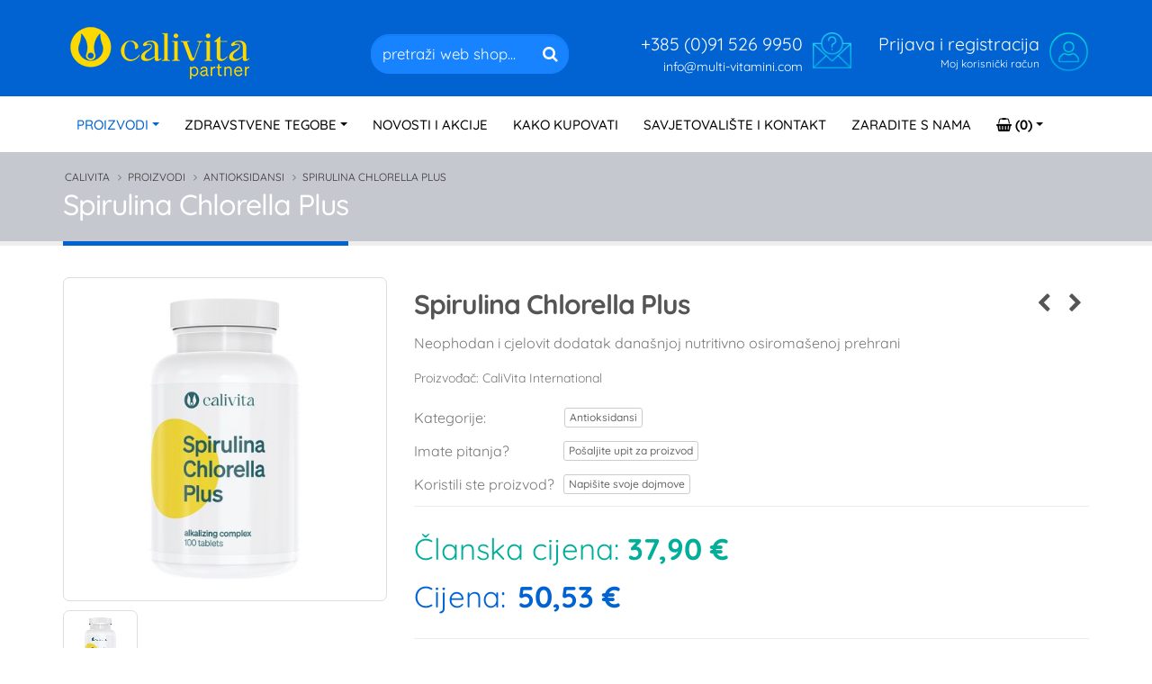

--- FILE ---
content_type: text/html; charset=UTF-8
request_url: https://multi-vitamini.com/shop/cijena/spirulina-chlorella-plus
body_size: 16261
content:




<!DOCTYPE html>
<html>
	<head>

		<!-- Basic -->
		<meta charset="utf-8">
		<meta http-equiv="X-UA-Compatible" content="IE=edge">

		<!-- OG -->
		
		<title>Simfonija zelenila - čak 16 različitih biljaka u jednoj tableti</title>
		<meta name="description" content="simfonija zelenila - čak 16 različitih biljaka u jednoj tableti, za sve koji imaju suporen metabolizam i kronični umor, posebna je potpora za jačanje djelatnosti jetre/žuči, poticanje probave i">
		<link rel="canonical" href="https://multi-vitamini.com/shop/cijena/spirulina-chlorella-plus">
		<meta property="og:title" content="Simfonija zelenila - čak 16 različitih biljaka u jednoj tableti" />
		<meta property="og:type" content="og:product" />
		<meta property="og:url" content="https://multi-vitamini.com/shop/cijena/spirulina-chlorella-plus" />
		
		<meta property="og:image" content="https://multi-vitamini.com/images/made/slike/spirulina-chlorella-plus-371-fb.jpg" />
		<meta property="og:image:width" content="1200" />
		<meta property="og:image:height" content="630" />
		
		<meta property="og:site_name" content="CaliVita" />
		<meta property="og:description" content='simfonija zelenila - čak 16 različitih biljaka u jednoj tableti, za sve koji imaju suporen metabolizam i kronični umor, posebna je potpora za jačanje djelatnosti jetre/žuči, poticanje probave i rada p' />
		<meta property="product:price:amount" content="50.53" />
		<meta property="product:price:currency" content="EUR" />
<script>
var dataLayer = window.dataLayer || [];
dataLayer.push({
 'google_tag_params': {
 'dynx_itemid': '178', // ID proizvoda
 'dynx_pagetype': 'product', // Tip stranice
 'dynx_totalvalue': 50.53 // Ukupna cijena
 }
});
</script>
		
		<!-- END OG -->

<script id="Cookiebot" src="https://consent.cookiebot.com/uc.js" data-cbid="4174b29c-fe6e-4b86-913b-a78b0361e11d" data-consentmode="disabled" type="text/javascript" async></script>

<!-- Mobile Metas -->
<meta name="viewport" content="width=device-width, minimum-scale=1.0, maximum-scale=1.0, user-scalable=no">

<link rel="dns-prefetch" href="//fonts.googleapis.com">
<link rel="dns-prefetch" href="//fonts.gstatic.com">
<link rel="dns-prefetch" href="//www.gstatic.com">
<link rel="dns-prefetch" href="//ajax.googleapis.com">
<link rel="dns-prefetch" href="//googleads.g.doubleclick.net">
<link rel="dns-prefetch" href="//www.googletagmanager.com">
<link rel="dns-prefetch" href="//www.google-analytics.com">
<link rel="dns-prefetch" href="//www.google.com">
<link rel="dns-prefetch" href="//www.google.hr">
<link rel="dns-prefetch" href="//stats.g.doubleclick.net">
<link rel="dns-prefetch" href="//maps.googleapis.com">





<link rel="stylesheet" href="https://multi-vitamini.com/mincache/8466a18f53713ebb38e4b09c510eee294c0f3a8f.1693584257.css">
<link rel="stylesheet" href="https://multi-vitamini.com/mincache/e629226fecc48a4e39457da669408fd79c4e13c5.1758661196.css">



<script src="https://multi-vitamini.com/vendor/jquery/jquery.min.js"></script>
<script src="https://multi-vitamini.com/vendor/modernizr/modernizr.min.js"></script>

<!-- Google Tag Manager -->
<script>(function(w,d,s,l,i){w[l]=w[l]||[];w[l].push({'gtm.start':
new Date().getTime(),event:'gtm.js'});var f=d.getElementsByTagName(s)[0],
j=d.createElement(s),dl=l!='dataLayer'?'&l='+l:'';j.async=true;j.src=
'https://www.googletagmanager.com/gtm.js?id='+i+dl;f.parentNode.insertBefore(j,f);
})(window,document,'script','dataLayer','GTM-KFFZ5NS');</script>
<!-- End Google Tag Manager -->

<script id="mcjs">!function(c,h,i,m,p){m=c.createElement(h),p=c.getElementsByTagName(h)[0],m.async=1,m.src=i,p.parentNode.insertBefore(m,p)}(document,"script","https://chimpstatic.com/mcjs-connected/js/users/f61f42985126fffdde539975d/7e7290d0ad0d658e3301c5289.js");</script>

	</head>
	<body>
		<div class="body">
			

<!-- Google Tag Manager (noscript) -->
<noscript><iframe 
src="https://www.googletagmanager.com/ns.html?id=GTM-KFFZ5NS"
height="0" width="0" style="display:none;visibility:hidden"></iframe></noscript>
<!-- End Google Tag Manager (noscript) -->

<header id="header" class="header-no-border-bottom has-nav-bar" data-plugin-options="{'stickyEnabled': true, 'stickyEnableOnBoxed': true, 'stickyEnableOnMobile': true, 'stickyStartAt': 107, 'stickySetTop': '-107px', 'stickyChangeLogo': true}">
    <div class="header-body">
        <div class="header-container container">
            <div class="header-row">
                <div class="header-column">
                    <div class="header-logo">
                        <a href="https://multi-vitamini.com/">
                            <img alt="CaliVita" width="207" height="60" data-sticky-width="138" data-sticky-height="40" data-sticky-top="33" src="https://multi-vitamini.com/images/img/calivita-partner-logo2.png">
                        </a>
                    </div>
                </div>
                <div class="header-column">
                    <ul class="header-extra-info">
                        <li class="hidden-xs">
                            <div class="feature-box feature-box-style-3">
                            	<a href="https://multi-vitamini.com/savjetovaliste/" title="Savjetovalište">
                                <div class="feature-box-icon">
                                    <img src="https://multi-vitamini.com/slike/ikona-kontakt.png" alt="Savjetovalište" title="Savjetovalište" class="img-responsive" width="49" height="46" loading="lazy" />
                                </div>
                                <div class="feature-box-info">
                                    <h4 class="mb-none">+385 (0)91 526 9950</h4>
                                    <p>info@multi-vitamini.com</p>
                                </div>
                                </a>
                            </div>
                        </li>
                        <li class="visible-xlg">
                            <div class="feature-box feature-box-style-3">
                            	<a href="https://multi-vitamini.com/savjetovaliste/" title="Korisnička podrška">
                                <div class="feature-box-icon">
                                    <img src="https://multi-vitamini.com/slike/ikona-podrska.png" alt="Korisnička podrška" title="Korisnička podrška" class="img-responsive" width="47" height="50" loading="lazy" />
                                </div>
                                <div class="feature-box-info">
                                    <h4 class="mb-none">Korisnička podrška</h4>
                                    <p><small>Pon - Sub: 9 - 20 sati</small></p>
                                </div>
                                </a>
                            </div>
                        </li>
                        <li>
                            <div class="feature-box feature-box-style-3">
                            	<a href="https://multi-vitamini.com/my-account/" title="Korisnički račun">
                                <div class="feature-box-icon">
                                    <img src="https://multi-vitamini.com/slike/ikona-korisnik.png" alt="Korisnički račun" title="Korisnički račun" class="img-responsive" width="50" height="50" loading="lazy" />
                                </div>
                                <div class="feature-box-info hidden-xxs">
								
								
                                    <h4 class="mb-none">Prijava i registracija</h4>
                                    <p><small>Moj korisnički račun</small></p>
								
								
                                </div>
                                </a>
                            </div>
                        </li>
                    </ul>
					<div class="header-search hidden-xs hidden-sm">
						<form class="search-form" method="post" action="https://multi-vitamini.com/"  >
<div class='hiddenFields'>
<input type="hidden" name="params" value="eyJyZXN1bHRfcGFnZSI6InJlenVsdGF0aS1wcmV0cmFnZSJ9" />
<input type="hidden" name="ACT" value="38" />
<input type="hidden" name="site_id" value="1" />
<input type="hidden" name="csrf_token" value="34f29365d329a8593e8bf49910b53f3431cd786b" />
</div>


							<div class="input-group">
								<input type="text" class="form-control" name="keywords" id="keywords" placeholder="pretraži web shop..." required>
								<span class="input-group-btn">
									<button class="btn btn-default" type="submit"><i class="fa fa-search"></i></button>
								</span>
							</div>
						</form>
					</div>
                </div>
            </div>
        </div>
        <div class="header-container header-nav header-nav-bar">
            <div class="container">
                <button class="btn header-btn-collapse-nav" data-toggle="collapse" data-target=".header-nav-main" aria-label="Menu">
                    <i class="fa fa-bars"></i>
                </button>
                <div class="header-nav-main header-nav-main-light header-nav-main-effect-1 header-nav-main-sub-effect-1 collapse">
                    <nav>
                        <ul class="nav nav-pills" id="mainNav">
							<li class="dropdown dropdown-mega dropdown-mega-signin signin visible-xs visible-sm" id="headerSearch">
								<a class="dropdown-toggle" href="#">
									<i class="fa fa-search"></i>
								</a>
								<ul class="dropdown-menu">
									<li>
										<div class="dropdown-mega-content">
											<div class="row">
												<div class="col-md-12">
												<form class="search-form" method="post" action="https://multi-vitamini.com/"  >
<div class='hiddenFields'>
<input type="hidden" name="params" value="eyJyZXN1bHRfcGFnZSI6InJlenVsdGF0aS1wcmV0cmFnZSJ9" />
<input type="hidden" name="ACT" value="38" />
<input type="hidden" name="site_id" value="1" />
<input type="hidden" name="csrf_token" value="34f29365d329a8593e8bf49910b53f3431cd786b" />
</div>


													<div class="input-group">
														<input type="text" class="form-control" name="keywords" id="keywords2" placeholder="pretraži web shop..." required>
														<span class="input-group-btn">
															<button class="btn btn-default" type="submit"><i class="fa fa-search"></i></button>
														</span>
													</div>
												</form>
												</div>
											</div>
										</div>
									</li>
								</ul>
							</li>
                            <li class="dropdown  active">
                                <a class="dropdown-toggle" title="CaliVita Proizvodi" href="https://multi-vitamini.com/shop/">PROIZVODI</a>
                                <ul class="dropdown-menu">
                                    
                                    <li>
                                        <a title="Vitamini" href="https://multi-vitamini.com/shop/online/vitamini">Vitamini</a>
                                    </li>
                                    
                                    <li>
                                        <a title="Minerali" href="https://multi-vitamini.com/shop/online/minerali">Minerali</a>
                                    </li>
                                    
                                    <li>
                                        <a title="Multivitamini" href="https://multi-vitamini.com/shop/online/multivitamini">Multivitamini</a>
                                    </li>
                                    
                                    <li>
                                        <a title="Antioksidansi" href="https://multi-vitamini.com/shop/online/antioksidansi">Antioksidansi</a>
                                    </li>
                                    
                                    <li>
                                        <a title="Ljekovito bilje" href="https://multi-vitamini.com/shop/online/ljekovito-bilje">Ljekovito bilje</a>
                                    </li>
                                    
                                    <li>
                                        <a title="Za bolju probavu" href="https://multi-vitamini.com/shop/online/za-bolju-probavu">Za bolju probavu</a>
                                    </li>
                                    
                                    <li>
                                        <a title="Za dijetu" href="https://multi-vitamini.com/shop/online/za-dijetu">Za dijetu</a>
                                    </li>
                                    
                                    <li>
                                        <a title="Ostali dodaci" href="https://multi-vitamini.com/shop/online/ostali-dodaci">Ostali dodaci</a>
                                    </li>
                                    
                                    <li>
                                        <a title="Kozmetika" href="https://multi-vitamini.com/shop/online/kozmetika">Kozmetika</a>
                                    </li>
                                    
                                    <li>
                                        <a title="CaliVita uređaji" href="https://multi-vitamini.com/shop/online/calivita-uredjaji">CaliVita uređaji</a>
                                    </li>
                                    
                                    <li>
                                        <a title="CaliGreen" href="https://multi-vitamini.com/shop/online/caligreen">CaliGreen</a>
                                    </li>
                                    
                                </ul>
                            </li>
                            <li class="dropdown ">
                                <a class="dropdown-toggle" title="CaliVita Zdravstvene tegobe" href="https://multi-vitamini.com/preporuke/"><span class="hiddenxmd">ZDRAVSTVENE </span>TEGOBE</a>
                                <ul class="dropdown-menu">
                                    
                                    <li>
                                        <a title="Regulacija tjelesne težine" href="https://multi-vitamini.com/preporuke/online/regulacija-tjelesne-tezine">Regulacija tjelesne težine</a>
                                    </li>
                                    
                                    <li>
                                        <a title="Imunitet" href="https://multi-vitamini.com/preporuke/online/imunitet">Imunitet</a>
                                    </li>
                                    
                                    <li>
                                        <a title="Infekcije" href="https://multi-vitamini.com/preporuke/online/infekcije">Infekcije</a>
                                    </li>
                                    
                                    <li>
                                        <a title="Kosa" href="https://multi-vitamini.com/preporuke/online/kosa">Kosa</a>
                                    </li>
                                    
                                    <li>
                                        <a title="Kosti i zglobovi" href="https://multi-vitamini.com/preporuke/online/kosti-i-zglobovi">Kosti i zglobovi</a>
                                    </li>
                                    
                                    <li>
                                        <a title="Koža" href="https://multi-vitamini.com/preporuke/online/koza">Koža</a>
                                    </li>
                                    
                                    <li>
                                        <a title="Mišićni sustav" href="https://multi-vitamini.com/preporuke/online/misicni-sustav">Mišićni sustav</a>
                                    </li>
                                    
                                    <li>
                                        <a title="Oči" href="https://multi-vitamini.com/preporuke/online/oci">Oči</a>
                                    </li>
                                    
                                    <li>
                                        <a title="Pluća" href="https://multi-vitamini.com/preporuke/online/pluca">Pluća</a>
                                    </li>
                                    
                                    <li>
                                        <a title="Probava" href="https://multi-vitamini.com/preporuke/online/probava">Probava</a>
                                    </li>
                                    
                                    <li>
                                        <a title="Srce i krvotok" href="https://multi-vitamini.com/preporuke/online/srce-i-krvotok">Srce i krvotok</a>
                                    </li>
                                    
                                    <li>
                                        <a title="Tumori" href="https://multi-vitamini.com/preporuke/online/tumori">Tumori</a>
                                    </li>
                                    
                                    <li>
                                        <a title="Urinarni sustav" href="https://multi-vitamini.com/preporuke/online/urinarni-sustav">Urinarni sustav</a>
                                    </li>
                                    
                                    <li>
                                        <a title="Ženski i muški problemi" href="https://multi-vitamini.com/preporuke/online/zenski-i-muski-problemi">Ženski i muški problemi</a>
                                    </li>
                                    
                                    <li>
                                        <a title="Živčani sustav" href="https://multi-vitamini.com/preporuke/online/zivcani-sustav">Živčani sustav</a>
                                    </li>
                                    
                                    <li>
                                        <a title="Žlijezde-hormoni" href="https://multi-vitamini.com/preporuke/online/zlijezde-hormoni">Žlijezde-hormoni</a>
                                    </li>
                                    
                                    <li>
                                        <a title="Ostale bolesti" href="https://multi-vitamini.com/preporuke/online/ostale-bolesti">Ostale bolesti</a>
                                    </li>
                                    
                                </ul>
                            </li>
                            <li class="">
                                <a title="CaliVita Novosti i akcije" href="https://multi-vitamini.com/clanci/">NOVOSTI I AKCIJE</a>
                            </li>
                            <li class="">
                                <a title="CaliVita - Kako kupovati" href="https://multi-vitamini.com/uvjeti/">KAKO KUPOVATI</a>
                            </li>
                            <li class="">
                                <a title="CaliVita Savjetovalište i kontakt" href="https://multi-vitamini.com/savjetovaliste/">SAVJETOVALIŠTE I KONTAKT</a>
                            </li>
                            <li class="">
                                <a title="CaliVita - zaradite s nama" href="https://multi-vitamini.com/poslovna-mogucnost/">ZARADITE S NAMA</a>
                            </li>
                            <li class="dropdown dropdown-mega dropdown-mega-shop" id="headerShop">
                                <a class="dropdown-toggle" href="https://multi-vitamini.com/cart/">
                                    <div id="cart-menu">
                                        <i class="fa fa-shopping-basket"></i> 
                                        
                                        <strong> (0)</strong>
                                        
                                    </div>
                                </a>
                                <ul class="dropdown-menu">
                                    <li>
                                        <div class="dropdown-mega-content" id="cart-menu-dropdown">
                                            
                                             0 proizvoda
                                            
                                        </div>
                                    </li>
                                </ul>
                            </li>
                        </ul>
                    </nav>
                </div>
            </div>
        </div>
    </div>
</header>
			<div role="main" class="main shop">
				<section class="page-header">
					<div class="container">
						<div class="row">
							<div class="col-md-12">
								<ul class="breadcrumb">
	<li><a href="https://multi-vitamini.com/" title="CaliVita">CaliVita</a></li>

	
	
	
	<li><a href="https://multi-vitamini.com/shop/" title="Proizvodi">Proizvodi</a></li>
	
	
	<li><a href="https://multi-vitamini.com/shop/online/antioksidansi" title="Antioksidansi">Antioksidansi</a></li>
	<li>Spirulina Chlorella Plus</li>
	
	
	
	
	
</ul>
							</div>
						</div>
						<div class="row">
							<div class="col-md-12">
								<h1>
Spirulina Chlorella Plus


</h1>
							</div>
						</div>
					</div>
				</section>
				<div class="container">

					<div class="row1">
					
					
						<div class="product-view">
							<form method="post" class="store_product_form" >
<div style="margin:0;padding:0;display:inline;">
<input type="hidden" name="return_url" value="shop/cijena/spirulina-chlorella-plus" />
<input type="hidden" name="entry_id" value="178" />
<input type="hidden" name="nosubmit" value="1" />
<input type="hidden" name="ACT" value="72" />
<input type="hidden" name="RET" value="shop/cijena/spirulina-chlorella-plus" />
<input type="hidden" name="site_id" value="1" />
<input type="hidden" name="csrf_token" value="34f29365d329a8593e8bf49910b53f3431cd786b" />
<input type="hidden" name="_params" value="X748R9B40IM9Cbrd4BDSTIfIdeSUBc+1PdeYgBzsP/Dk2FxCXEGttqS0Qg2UrMU64kqvfVtkCza9ZJtWWTTK6Elt8swvFa5gKcu5ad/d4Fg=" />
</div>


							<div class="hidden kosaricaentryid">178</div>
							<div class="product-essential">
								<div class="row">
									<div class="product-img-box col-sm-4 col-xs-12">
										<div class="product-img-box-wrapper">
											<div class="product-img-wrapper">
											
												<img id="product-zoom" src="/images/made/slike/spirulina-chlorella-plus-371.jpg" data-zoom-image="/images/made/slike/spirulina-chlorella-plus-371-1200.jpg" alt="Spirulina Chlorella Plus">
												
											
											</div>
										</div>
		
										<div class="owl-carousel manual owl-theme owl-proizvodi" id="productGalleryThumbs">
											
											<div class="product-img-wrapper">
												<a href="#"
												data-image="/images/made/slike/spirulina-chlorella-plus-371.jpg" 
												data-zoom-image="/images/made/slike/spirulina-chlorella-plus-371-1200.jpg" class="product-gallery-item">
												
													<img src="/images/made/slike/spirulina-chlorella-plus-371.jpg" class="img-responsive" alt="Spirulina Chlorella Plus Cijena Akcija" title="Spirulina Chlorella Plus Cijena Akcija" width="450" height="450" />
												
												</a>
											</div>
											
										</div>
									</div>
		
									<div class="product-details-box col-sm-8">
										<div class="xsclear">&nbsp;</div>
										<div class="product-nav-container">
										
																					
										
											<div class="product-nav product-nav-prev">
												<a href="https://multi-vitamini.com/shop/cijena/resveratrol-plus" title="Prethodni proizvod">
													<i class="fa fa-chevron-left"></i>
												</a>
		
												<div class="product-nav-dropdown">
													
													
													<img src="/images/made/slike/resveratrol-plus-380.jpg" class="img-responsive pnimg" alt="Resveratrol PLUS Cijena Akcija" title="Resveratrol PLUS Cijena Akcija" width="450" height="450" />
													
													
													<h4>Resveratrol PLUS</h4>
												</div>
											</div>
										
										
										
											<div class="product-nav product-nav-next">
												<a href="https://multi-vitamini.com/shop/cijena/super-mega-coq10-120-mg-koenzima-u-jednoj-kapsuli" title="Sljedeći proizvod">
													<i class="fa fa-chevron-right"></i>
												</a>
		
												<div class="product-nav-dropdown">
													
													
													<img src="/images/made/slike/super-mega-coq10-120-mg-koenzima-u-jednoj-kapsuli-356.jpg" class="img-responsive pnimg" alt="Super Mega CoQ10 - 120 mg koenzima u jednoj kapsuli Cijena Akcija" title="Super Mega CoQ10 - 120 mg koenzima u jednoj kapsuli Cijena Akcija" width="450" height="450" />
													
													
													<h4>Super Mega CoQ10 - 120 mg koenzima u jednoj kapsuli</h4>
												</div>
											</div>
										
										</div>
										<h1 class="product-name">
											Spirulina Chlorella Plus
										</h1>
										



										<div class="product-short-desc">
											<p>Neophodan i cjelovit dodatak današnjoj nutritivno osiromašenoj prehrani</p>
											<div class="clear5">&nbsp;</div>
											Proizvođač: CaliVita International
											<div class="clear20">&nbsp;</div>
<div class="row">
<div class="col-md-12">
											<span class="posted_in mr83">Kategorije:</span>
											
												<a class="btn btn-default btn-xs" href="https://multi-vitamini.com/shop/online/antioksidansi" title="Antioksidansi" target="_blank">Antioksidansi</a>
											
											<div class="clear10">&nbsp;</div>
											
											<span class="posted_in mr56">Imate pitanja?</span>
											<button type="button" class="btn btn-default btn-xs f-ajax-p-upit fancybox.ajax" data-fancybox-href="https://multi-vitamini.com/shop/product-contact-form/spirulina-chlorella-plus">Pošaljite upit za proizvod</button>
											<div class="clear10">&nbsp;</div>
											<span class="posted_in mr-sm">Koristili ste proizvod?</span><a class="btn btn-default btn-xs broj-recenzija-entry-title" href="#tabsscroll" data-hash="" data-hash-offset="90" onclick="document.getElementById('reviewsclick').click()">Napišite svoje dojmove</a> 
											
</div>
</div>
											
										</div>

										<div class="product-detail-info">
											<div class="product-price-box">
												<span class="pricetxt text-color-tertiary">Članska cijena: <b>37,90 €</b></span>
												<div class="clear20">&nbsp;</div>
												<span class="pricetxt text-color-primary">Cijena: </span>
												<span class="store_product_price product-price text-color-primary mr-md">50,53 €</span>
												
											</div>
											
										</div>

										<div class="row">
											<div class="col-lg-5 col-md-6 col-sm-12">
												
											</div>
										</div>									

										<div class="row">
												<div class="col-md-12 mt-md">
													<span class="store_product_in_stock">
														<input class="btn btn-primary btn-plusminus pull-left" type="button" name="subtract" onclick='javascript: subtractQty178();' value="-">
														<input type="text" name="item_qty" id="178" class="form-control pull-left text-center input-quantity ml-xs mr-xs" value="1" />
														<input class="btn btn-primary btn-plusminus pull-left" type="button" name="add" onclick='javascript: document.getElementById("178").value++;' value="+">
														<script type="text/javascript">
														function subtractQty178(){if(document.getElementById("178").value - 1 < 1)
																return;
															else
																 document.getElementById("178").value--;
														}
														</script>
													</span>
													<span class="store_product_out_of_stock">
														<span class="btn btn-danger"><i class="fa fa-ban fa-flip-horizontal"></i> Trenutno nedostupno</span>
													</span>
													<div class="clear">&nbsp;</div>
												</div>
												<div class="col-lg-4 col-md-6 mt-md">
													<span class="store_product_in_stock">
														<button type="submit" name="submit" title="Dodaj Spirulina Chlorella Plus u košaricu" class="add_to_cart_function btn btn-lg btn-gradient btn-block">Dodaj u košaricu</button>
													</span>
													<span class="store_product_out_of_stock">
													<button type="button" class="btn btn-lg btn-info btn-block f-ajax-p-upit fancybox.ajax" data-fancybox-href="https://multi-vitamini.com/shop/product-contact-form/spirulina-chlorella-plus">Pošaljite upit</button>
													</span>
													<div class="clear">&nbsp;</div>
												</div>
												<div class="col-lg-4 col-md-6 mt-md">
													<a href="https://multi-vitamini.com/cart/" title="Pregled košarice" class="btn btn-lg btn-default btn-block"><i class="fa fa-shopping-basket"></i> Pregled košarice</a>
												</div>
										</div>
									</div>
								</div>
							</div>
							</form>
                <script type="text/javascript">
                window.ExpressoStore = window.ExpressoStore || {};
                ExpressoStore.products = ExpressoStore.products || {};
                ExpressoStore.products[178] = {"entry_id":"178","price":"50.5300","weight":null,"length":null,"width":null,"height":null,"handling":null,"free_shipping":"0","tax_exempt":"0","modifiers":[],"stock":[{"id":"1026","entry_id":"178","sku":"CV0268","stock_level":null,"min_order_qty":null,"track_stock":"0","opt_values":[]}],"regular_price":"50.5300","sale_price":"50.5300"};
                
            (function() {
                ExpressoStore.config = {"store_currency_symbol":"","store_currency_decimals":"2","store_currency_thousands_sep":".","store_currency_dec_point":",","store_currency_suffix":" \u20ac"};
                if (!ExpressoStore.scriptElement) {
                    var script = ExpressoStore.scriptElement = document.createElement("script");
                    script.type = "text/javascript"; script.defer = true;
                    script.src = "https://multi-vitamini.com/themes/user/store/store.js?v=3.0";
                    document.getElementsByTagName("body")[0].appendChild(script);
                }
            })();
                </script>
							<div class="tabs product-tabs" id="tabsscroll">
								<ul class="nav nav-tabs">
									<li class="active">
										<a href="#product-desc" data-toggle="tab">Opis</a>
									</li>
									<li>
										<a href="#product-ratings" data-toggle="tab" id="reviewsclick">Recenzije</a>
									</li>
									<li>
										<a href="#product-tags" data-toggle="tab">Poveznice</a>
									</li>
								</ul>
								<div class="tab-content">
									<div id="product-desc" class="tab-pane active">
										<div class="product-desc-area read-more-mobile">
											<a href="#showm" class="showm btnm btn-gradient btn-xs" id="showm">Prikaži puni opis</a> 
											<a href="#hidem" class="hidem btnm btn-gradient btn-xs" id="hidem">Sakrij puni opis</a> 
											<div class="read-more-mobile-inner">
											<ul>
	<li>simfonija zelenila - čak 16 različitih biljaka u jednoj tableti</li>
	<li>jačanje aktivnosti jetre/žuči</li>
	<li>poticanje probave i rada probavnih žljezda</li>
	<li>preporučuje se osobama sklonim debljanju</li>
</ul>

<p><strong>Za alge se s pravom koristi izraz Super hrana - idealna nadopuna prehrani za staničnu prehranu čovjeka 21. stoljeća.</strong></p>

<p>Prema dosadašnjim spoznajama, alge jačaju imunitet, odnosno otpornost organizma na bolesti, pomažu probavne procese i sudjeluju u odstranjivanju štetnih i toksičnih tvari iz tijela. Alge su lako probavljive i sadrže vitamine, minerale, obilje antioksidansa (S.O.D.), klorofil i sve esencijalne aminokiseline. Povoljno djeluju u obrani od degenerativnih bolesti. Pokazuju i blagotvorno zaštitno djelovanje u obrani od zloćudnih tumora (jačanjem procesa imunološkog nadzora), a u svojstvu antioksidansa pomažu u neutralizaciji slobodnih radikala. Istraživanja ukazuju i na izuzetno povoljno djelovanje algi u obrani od virusnih infekcija. Dokazano je da povoljno djeluju na virus herpesa i A-influence. U Japanu se na temelju istraživanja smatra da alge u izvjesnoj mjeri djeluju kao zaštita od radioaktivnog (nuklearnog i rendgenskog) zračenja porijeklom iz životne sredine.</p>

<p><strong>Spirulina Chlorella PLUS,</strong> osim navedenih algi sadrži i biljni kompleks kopnenih biljaka, te predstavlja idealnu nadopunu čovjeku današnjice koji prosječno jede premalo povrća. Posebno je potpora za jačanje djelatnosti jetara/žuči, poticanje probave i rada probavnih žlijezda, poticanje izlučivanja viška tekućine u organizmu. Preporučuje se i osobama sklonim debljanju, kao i onima koje pate od nakupina celulita, zbog svog objedinjenog djelovanja na krvotok, jetra, žuč, bubrege i limfu. Također, preporučujemo ga osobama koje su anemične, hrane se jednolično ili u svojoj prehrani imaju manji unos povrća.</p>

<p>&nbsp;</p>

<p><strong>Doziranje</strong></p>

<p>1 tableta dnevno ili prema preporuci stručne osobe</p>

<p>Pakiranje: 100 tableta</p>

<p>&nbsp;</p>

<p><strong>Spirulina Chlorella PLUS - sastav jedne tablete</strong></p>

<ul>
	<li>Spirulina, prah 250 mg</li>
	<li>Chlorella, prah 250 mg</li>
	<li>Pšenica, prah lišća 100 mg</li>
	<li>Lucerna, prah lista 100 mg</li>
	<li><strong>Smjesa koja sadrži: 140 mg </strong></li>
	<li>Celer, prah sjemena 15 mg</li>
	<li>Alga kelp, prah 15 mg</li>
	<li>Kupus, prah 15 mg</li>
	<li>Špinat, prah 15 mg</li>
	<li>Maslačak, prah korijena 15 mg</li>
	<li>Peršin, prah lista 15 mg</li>
	<li>Ekstrakt luteina (10%) 10 mg</li>
	<li>Ekstrakt rajčice sa 5% likopena 10 mg</li>
	<li>Prokulica, prah lista 10 mg</li>
	<li>Crna rotkva, prah korijena 10 mg</li>
	<li>Aloe Vera, prah lista 5 mg</li>
	<li>Brokula, prah nadzemnih dijelova 5 mg</li>
</ul>
											
											<hr class="solid tall"><h2>Preporučujemo proizvod za:</h2><ul>
												<li class="text-lowercase"><a href="https://multi-vitamini.com/preporuke/online/imunitet" title="Imunitet">Imunitet</a></li>
											
											
											
												<li class="text-lowercase"><a href="https://multi-vitamini.com/preporuke/online/zamor-manjak-energije-pospanost" title="ZAMOR-manjak energije, pospanost">ZAMOR-manjak energije, pospanost</a></li>
											
											
											
												<li class="text-lowercase"><a href="https://multi-vitamini.com/preporuke/online/misicni-sustav" title="Mišićni sustav">Mišićni sustav</a></li>
											
											
											
												<li class="text-lowercase"><a href="https://multi-vitamini.com/preporuke/online/celulit" title="CELULIT">CELULIT</a></li>
											
											
											
												<li class="text-lowercase"><a href="https://multi-vitamini.com/preporuke/online/probava" title="Probava">Probava</a></li>
											
											
											
												<li class="text-lowercase"><a href="https://multi-vitamini.com/preporuke/online/probava-bolja-probava" title="PROBAVA-bolja probava">PROBAVA-bolja probava</a></li>
											
											
											
												<li class="text-lowercase"><a href="https://multi-vitamini.com/preporuke/online/srce-i-krvotok" title="Srce i krvotok">Srce i krvotok</a></li>
											
											
											
												<li class="text-lowercase"><a href="https://multi-vitamini.com/preporuke/online/anemija-slabokrvnost" title="ANEMIJA, slabokrvnost">ANEMIJA, slabokrvnost</a></li>
											
											
											
												<li class="text-lowercase"><a href="https://multi-vitamini.com/preporuke/online/tumori" title="Tumori">Tumori</a></li>
											
											
											
												<li class="text-lowercase"><a href="https://multi-vitamini.com/preporuke/online/tumor-rak-zastita-od-nastanka" title="TUMOR RAK-zaštita od nastanka">TUMOR RAK-zaštita od nastanka</a></li>
											</ul>
											
											<hr class="solid tall">
											<div class="text-primary"> <p class="text-padding-sm"><b><small>Napomena:</small></b></p> <p class="text-padding-sm"><small>Naši dodaci prehrani proizvedeni su i stavljeni na tržište pod nadzorom i u skladu sa zahtjevima američke Agencije za hranu i lijekove (FDA). Proizvodnja se odvija u skladu sa strogim principima upravljanja kvalitetom i kontrole kvalitete GMP-a (Dobre proizvođačke prakse).</small></p> <p><small>U našoj europskoj distribuciji, gdje su naši proizvodi u potpunosti u skladu sa legislativom Europske unije, tijesno surađujemo sa lokalnim vlastima na licenciranju, kako bismo osigurali usklađenost naših proizvoda s lokalnom regulativom.</small> </p></div>
											<div class="clear">&nbsp;</div>
											</div>
										</div>
									</div>
									<div id="product-ratings" class="tab-pane">
										<div class="product-ratings-area">
											
											<div class="post-block post-comments clearfix">
	<h4 class="heading-primary"><i class="fa fa-comments"></i> Recenzije za ovaj proizvod:</h4>
	<ul class="comments">
	
        <p class="pl-xlg">Još nema recenzija. Budite prvi!</p>
    
	</ul>
</div>
											
												<div class="post-block post-leave-comment">
	<h4 class="heading-primary"><i class="fa fa-comments"></i> Napišite recenziju:</h4>
	<form id="rating_form178" name="Proizvodi" method="post" action="https://multi-vitamini.com/shop/cijena/spirulina-chlorella-plus"  >
<div class='hiddenFields'>
<input type="hidden" name="ACT" value="77" />
<input type="hidden" name="RET" value="https://multi-vitamini.com/shop/cijena/spirulina-chlorella-plus" />
<input type="hidden" name="URI" value="shop/cijena/spirulina-chlorella-plus" />
<input type="hidden" name="PRV" value="" />
<input type="hidden" name="entry_id" value="178" />
<input type="hidden" name="return" value="https://multi-vitamini.com/shop/cijena/spirulina-chlorella-plus" />
<input type="hidden" name="params_id" value="UmExhqkrKSj4tBOzmJ42FvxFg" />
<input type="hidden" name="ajax_request" value="n" />
<input type="hidden" name="site_id" value="1" />
<input type="hidden" name="csrf_token" value="34f29365d329a8593e8bf49910b53f3431cd786b" />
</div>

		<div class="row">
			<div class="form-group">
				<div class="col-sm-2">
					<label for="rating">Vaša ocjena</label>
					<select class="form-control" name="rating" id="rating" required>
						<option value="">Odaberite</option>					
						<option value="1">1</option>
						<option value="2">2</option>
						<option value="3">3</option>
						<option value="4">4</option>
						<option value="5">5</option>
					</select>
				</div>
				<div class="col-sm-5">
					<label for="name">Ime ili inicijali</label>
					<input type="text" value="" class="form-control" name="name" id="name" required>
				</div>
				<div class="col-sm-5">
					<label>Vaš e-mail</label>
					<input type="email" value="" class="form-control" name="email" id="email" required>
				</div>
			</div>
		</div>
		<div class="row">
			<div class="form-group">
				<div class="col-md-12">
					<label for="review">Vaša recenzija</label>
					<textarea rows="3" class="form-control" name="review" id="review" required></textarea>
				</div>
				<div class="col-md-12 mt-md note"><i>Stalo nam je do vaše privatnosti. Drugim korisnicima bit će vidljivo samo vaše ime ili inicijali koje upišete. E-mail adresa potrebna je isključivo kao zaštita od spama i ne koristi se za slanje newslettera niti bilo kakvih drugih promidžbenih materijala. Za detalje načina prikupljanja, čuvanja i obrade osobnih podataka pogledaj <a href="https://multi-vitamini.com/uvjeti/poslovanje/zastita-osobnih-podataka" target="_blank" title="Zaštita osobnih podataka" alt="Zaštita osobnih podataka">OVDJE</a></i></div>
			</div>
		</div>
		<div class="row">
			<div class="col-md-12">
				<input type="submit" name="submit" value="Pošalji" class="btn btn-primary" required>
			</div>
		</div>
    
	<div class="snapxtr" style="position: absolute !important; height: 0 !important;  overflow: hidden !important;"><input type="text" id="snapxtr_bgoBVglTc" name="snapxtr_bgoBVglTc" value="uIUtYHBVciJtF" /></div>
<script type="text/javascript">document.getElementById("snapxtr_bgoBVglTc").value = "xAURAyfRwfeUh";</script></form>
</div>
											
											
										</div>
									</div>
									<div id="product-tags" class="tab-pane">
										<div class="product-tags-area">
											<span class="posted_in">Kategorije:</span><br />
											
												<a class="btn btn-default btn-xs" href="https://multi-vitamini.com/shop/online/antioksidansi" title="Antioksidansi">Antioksidansi</a>
											
											<div class="clear20">&nbsp;</div>
											
										</div>
									</div>
								</div>
							</div>
						</div>
						<div class="row">
							<div class="col-md-12">
								<div class="clear20">&nbsp;</div>
								
								
								<h2 class="text-center"><span class="povezani-naslov">Kupite i slične proizvode:</span></h2>
								<div class="owl-carousel embedslider" data-plugin-options='{"responsive": {"0": {"items": 1}, "479": {"items": 2}, "768": {"items": 2}, "979": {"items": 2}, "1199": {"items": 4}}, "margin": 30, "loop": true, "nav": true, "dots": false, "autoplay" : false}'>


																		<div class="product">
									<form method="post" class="store_product_form" >
<div style="margin:0;padding:0;display:inline;">
<input type="hidden" name="return_url" value="shop/cijena/spirulina-chlorella-plus" />
<input type="hidden" name="entry_id" value="82" />
<input type="hidden" name="nosubmit" value="1" />
<input type="hidden" name="ACT" value="72" />
<input type="hidden" name="RET" value="shop/cijena/spirulina-chlorella-plus" />
<input type="hidden" name="site_id" value="1" />
<input type="hidden" name="csrf_token" value="34f29365d329a8593e8bf49910b53f3431cd786b" />
<input type="hidden" name="_params" value="KlMJKao7ee82Qsh5KK4Xn+ZauZODXprtt116bLr8W3+LY3yD+ooyYGygEtz7GLMzS8X5WKTvt1phUsleyToR++K3jn2q70DMdzjBhNYn5ZPskB95pAerp6BCugucizzY" />
</div>


										<div class="hidden kosaricaentryid">82</div>
										<figure class="product-image-area">
											<a href="https://multi-vitamini.com/shop/cijena/mega-koenzim-q10-50mg-snaga-srca" title="Mega Koenzim Q10 (50mg) - Snaga srca" class="product-image">
												
												<img src="/pea_cache/images/made/slike/mega-koenzim-q10-50mg-snaga-srca-402.jpg--80.webp" alt="Mega Koenzim Q10 (50mg) - Snaga srca Cijena Akcija" title="Mega Koenzim Q10 (50mg) - Snaga srca Cijena" class="img-responsive" width="450" height="450" />
												<div class="hidden">/images/made/slike/mega-koenzim-q10-50mg-snaga-srca-402.jpg</div>
												
												
											</a>
	
											
											
										</figure>
										<div class="product-details-area">
											<h2 class="product-name"><a href="https://multi-vitamini.com/shop/cijena/mega-koenzim-q10-50mg-snaga-srca" title="Mega Koenzim Q10 (50mg) - Snaga srca">Mega Koenzim Q10 (50mg) - Snaga srca</a></h2>
	
											<div class="product-price-box">
												<div class="indexcijena">
													<span class="product-price-mmbr"><a data-plugin-tooltip="" href="javascript:void(0)" data-original-title="Članska cijena">43,90 €</a></span>
												</div>
												
												<div class="indexcijena">
													<span class="product-price">58,53 €</span>
												</div>
												
											</div>
	
											<div class="product-actions">
												<button type="button" class="brzipregled f-ajax-p-brzi fancybox.ajax" data-fancybox-href="https://multi-vitamini.com/shop/product/mega-koenzim-q10-50mg-snaga-srca"><i class="fa fa-search-plus"></i></button>
												
													
														<input type="hidden" name="item_qty" value="1" />
														<button type="submit" name="submit" title="Dodaj Mega Koenzim Q10 (50mg) - Snaga srca u košaricu" class="add_to_cart_function add_to_cart btn-gradient">Dodaj u košaricu</button>
													
												
													<button type="button" class="posaljiupit f-ajax-p-upit fancybox.ajax" data-fancybox-href="https://multi-vitamini.com/shop/product-contact-form/mega-koenzim-q10-50mg-snaga-srca"><i class="fa fa-envelope"></i></button>
											</div>

										</div>
									</form>
									</div>																		<div class="product">
									<form method="post" class="store_product_form" >
<div style="margin:0;padding:0;display:inline;">
<input type="hidden" name="return_url" value="shop/cijena/spirulina-chlorella-plus" />
<input type="hidden" name="entry_id" value="145" />
<input type="hidden" name="nosubmit" value="1" />
<input type="hidden" name="ACT" value="72" />
<input type="hidden" name="RET" value="shop/cijena/spirulina-chlorella-plus" />
<input type="hidden" name="site_id" value="1" />
<input type="hidden" name="csrf_token" value="34f29365d329a8593e8bf49910b53f3431cd786b" />
<input type="hidden" name="_params" value="VqVc45lr6birXSnOJqZc3LRpRbDuk3iYGntFXP1v1UXbYV00vlzCbE879FAmHXUxm2fWYdxFDalbAXvGv6lc/F32fUexBizQg7CRgB1Rj/wQ/2CAt6zW4T4NbkafZlYp" />
</div>


										<div class="hidden kosaricaentryid">145</div>
										<figure class="product-image-area">
											<a href="https://multi-vitamini.com/shop/cijena/koenzim-q10-pastile-30mg" title="Koenzim Q10 Pastile (30mg)" class="product-image">
												
												<img src="/pea_cache/images/made/slike/koenzim-q10-pastile-30mg-375.jpg--80.webp" alt="Koenzim Q10 Pastile (30mg) Cijena Akcija" title="Koenzim Q10 Pastile (30mg) Cijena" class="img-responsive" width="450" height="450" />
												<div class="hidden">/images/made/slike/koenzim-q10-pastile-30mg-375.jpg</div>
												
												
											</a>
	
											
											
										</figure>
										<div class="product-details-area">
											<h2 class="product-name"><a href="https://multi-vitamini.com/shop/cijena/koenzim-q10-pastile-30mg" title="Koenzim Q10 Pastile (30mg)">Koenzim Q10 Pastile (30mg)</a></h2>
	
											<div class="product-price-box">
												<div class="indexcijena">
													<span class="product-price-mmbr"><a data-plugin-tooltip="" href="javascript:void(0)" data-original-title="Članska cijena">27,50 €</a></span>
												</div>
												
												<div class="indexcijena">
													<span class="product-price">36,67 €</span>
												</div>
												
											</div>
	
											<div class="product-actions">
												<button type="button" class="brzipregled f-ajax-p-brzi fancybox.ajax" data-fancybox-href="https://multi-vitamini.com/shop/product/koenzim-q10-pastile-30mg"><i class="fa fa-search-plus"></i></button>
												
													
														<input type="hidden" name="item_qty" value="1" />
														<button type="submit" name="submit" title="Dodaj Koenzim Q10 Pastile (30mg) u košaricu" class="add_to_cart_function add_to_cart btn-gradient">Dodaj u košaricu</button>
													
												
													<button type="button" class="posaljiupit f-ajax-p-upit fancybox.ajax" data-fancybox-href="https://multi-vitamini.com/shop/product-contact-form/koenzim-q10-pastile-30mg"><i class="fa fa-envelope"></i></button>
											</div>

										</div>
									</form>
									</div>																		<div class="product">
									<form method="post" class="store_product_form" >
<div style="margin:0;padding:0;display:inline;">
<input type="hidden" name="return_url" value="shop/cijena/spirulina-chlorella-plus" />
<input type="hidden" name="entry_id" value="143" />
<input type="hidden" name="nosubmit" value="1" />
<input type="hidden" name="ACT" value="72" />
<input type="hidden" name="RET" value="shop/cijena/spirulina-chlorella-plus" />
<input type="hidden" name="site_id" value="1" />
<input type="hidden" name="csrf_token" value="34f29365d329a8593e8bf49910b53f3431cd786b" />
<input type="hidden" name="_params" value="hk2qP9Z/mP/yDKH0ITDYIej2nZ48bGPxn9umaHHYrruaMK/sb+h+yz8WUMoKl6dzG1Sd9p70hzap1yP0iFP0dT7nUeg1rdcjQItZKho038WR99qTzxS+w8cwxCDqR2hP" />
</div>


										<div class="hidden kosaricaentryid">143</div>
										<figure class="product-image-area">
											<a href="https://multi-vitamini.com/shop/cijena/lutein-plus" title="Lutein PLUS" class="product-image">
												
												<img src="/pea_cache/images/made/slike/lutein-plus-419.jpg--80.webp" alt="Lutein PLUS Cijena Akcija" title="Lutein PLUS Cijena" class="img-responsive" width="450" height="450" />
												<div class="hidden">/images/made/slike/lutein-plus-419.jpg</div>
												
												
											</a>
	
											
											
										</figure>
										<div class="product-details-area">
											<h2 class="product-name"><a href="https://multi-vitamini.com/shop/cijena/lutein-plus" title="Lutein PLUS">Lutein PLUS</a></h2>
	
											<div class="product-price-box">
												<div class="indexcijena">
													<span class="product-price-mmbr"><a data-plugin-tooltip="" href="javascript:void(0)" data-original-title="Članska cijena">36,90 €</a></span>
												</div>
												
												<div class="indexcijena">
													<span class="product-price">49,20 €</span>
												</div>
												
											</div>
	
											<div class="product-actions">
												<button type="button" class="brzipregled f-ajax-p-brzi fancybox.ajax" data-fancybox-href="https://multi-vitamini.com/shop/product/lutein-plus"><i class="fa fa-search-plus"></i></button>
												
													
														<input type="hidden" name="item_qty" value="1" />
														<button type="submit" name="submit" title="Dodaj Lutein PLUS u košaricu" class="add_to_cart_function add_to_cart btn-gradient">Dodaj u košaricu</button>
													
												
													<button type="button" class="posaljiupit f-ajax-p-upit fancybox.ajax" data-fancybox-href="https://multi-vitamini.com/shop/product-contact-form/lutein-plus"><i class="fa fa-envelope"></i></button>
											</div>

										</div>
									</form>
									</div>																		<div class="product">
									<form method="post" class="store_product_form" >
<div style="margin:0;padding:0;display:inline;">
<input type="hidden" name="return_url" value="shop/cijena/spirulina-chlorella-plus" />
<input type="hidden" name="entry_id" value="81" />
<input type="hidden" name="nosubmit" value="1" />
<input type="hidden" name="ACT" value="72" />
<input type="hidden" name="RET" value="shop/cijena/spirulina-chlorella-plus" />
<input type="hidden" name="site_id" value="1" />
<input type="hidden" name="csrf_token" value="34f29365d329a8593e8bf49910b53f3431cd786b" />
<input type="hidden" name="_params" value="JnauelMTXmzEokvzOxRTfCNPHBYT282eCTalsraN4vMOv1lF870gQvXzkEhly6RBerWFZfo2GrB9oguTP+ALTnIeR2G7t0kl7ZAY/4TPp13u6ioYYtjZaZ8Y3t/LQDcf" />
</div>


										<div class="hidden kosaricaentryid">81</div>
										<figure class="product-image-area">
											<a href="https://multi-vitamini.com/shop/cijena/energy-and-memory" title="Energy and Memory" class="product-image">
												
												<img src="/pea_cache/images/made/slike/energy-and-memory-401.jpg--80.webp" alt="Energy and Memory Cijena Akcija" title="Energy and Memory Cijena" class="img-responsive" width="450" height="450" />
												<div class="hidden">/images/made/slike/energy-and-memory-401.jpg</div>
												
												
											</a>
	
											
											
										</figure>
										<div class="product-details-area">
											<h2 class="product-name"><a href="https://multi-vitamini.com/shop/cijena/energy-and-memory" title="Energy and Memory">Energy and Memory</a></h2>
	
											<div class="product-price-box">
												<div class="indexcijena">
													<span class="product-price-mmbr"><a data-plugin-tooltip="" href="javascript:void(0)" data-original-title="Članska cijena">28,90 €</a></span>
												</div>
												
												<div class="indexcijena">
													<span class="product-price">38,53 €</span>
												</div>
												
											</div>
	
											<div class="product-actions">
												<button type="button" class="brzipregled f-ajax-p-brzi fancybox.ajax" data-fancybox-href="https://multi-vitamini.com/shop/product/energy-and-memory"><i class="fa fa-search-plus"></i></button>
												
													
														<input type="hidden" name="item_qty" value="1" />
														<button type="submit" name="submit" title="Dodaj Energy and Memory u košaricu" class="add_to_cart_function add_to_cart btn-gradient">Dodaj u košaricu</button>
													
												
													<button type="button" class="posaljiupit f-ajax-p-upit fancybox.ajax" data-fancybox-href="https://multi-vitamini.com/shop/product-contact-form/energy-and-memory"><i class="fa fa-envelope"></i></button>
											</div>

										</div>
									</form>
									</div>																		<div class="product">
									<form method="post" class="store_product_form" >
<div style="margin:0;padding:0;display:inline;">
<input type="hidden" name="return_url" value="shop/cijena/spirulina-chlorella-plus" />
<input type="hidden" name="entry_id" value="8388" />
<input type="hidden" name="nosubmit" value="1" />
<input type="hidden" name="ACT" value="72" />
<input type="hidden" name="RET" value="shop/cijena/spirulina-chlorella-plus" />
<input type="hidden" name="site_id" value="1" />
<input type="hidden" name="csrf_token" value="34f29365d329a8593e8bf49910b53f3431cd786b" />
<input type="hidden" name="_params" value="nZFaLMQBgURRSj0WrIe2YdMX+twC2a/Q6czHHn4eS0K3xanMnGL31zoIXng+IIMr2d6DRBcEYXi3yQlmHqrWhz3V5/MFsosLpFJ+yCDqymSOLLPqOuAULBkeqkus2oWk" />
</div>


										<div class="hidden kosaricaentryid">8388</div>
										<figure class="product-image-area">
											<a href="https://multi-vitamini.com/shop/cijena/2x-organic-acai-organski-bio-asai" title="2x Organic ACAI= -10%" class="product-image">
												
												<img src="/pea_cache/images/made/slike/2x-organic-acai-organski-bio-asai-324.jpg--80.webp" alt="2x Organic ACAI= -10% Cijena Akcija" title="2x Organic ACAI= -10% Cijena" class="img-responsive" width="450" height="450" />
												<div class="hidden">/images/made/slike/2x-organic-acai-organski-bio-asai-324.jpg</div>
												
												
											</a>
	
											
											
										</figure>
										<div class="product-details-area">
											<h2 class="product-name"><a href="https://multi-vitamini.com/shop/cijena/2x-organic-acai-organski-bio-asai" title="2x Organic ACAI= -10%">2x Organic ACAI= -10%</a></h2>
	
											<div class="product-price-box">
												<div class="indexcijena">
													<span class="product-price-mmbr"><a data-plugin-tooltip="" href="javascript:void(0)" data-original-title="Članska cijena">73,62 €</a></span>
												</div>
												
												<div class="indexcijena">
													<span class="product-price">98,16 €</span>
												</div>
												
											</div>
	
											<div class="product-actions">
												<button type="button" class="brzipregled f-ajax-p-brzi fancybox.ajax" data-fancybox-href="https://multi-vitamini.com/shop/product/2x-organic-acai-organski-bio-asai"><i class="fa fa-search-plus"></i></button>
												
													
														<a class="add_to_cart outofstock">Nedostupno</a>
													
												
													<button type="button" class="posaljiupit f-ajax-p-upit fancybox.ajax" data-fancybox-href="https://multi-vitamini.com/shop/product-contact-form/2x-organic-acai-organski-bio-asai"><i class="fa fa-envelope"></i></button>
											</div>

										</div>
									</form>
									</div>																		<div class="product">
									<form method="post" class="store_product_form" >
<div style="margin:0;padding:0;display:inline;">
<input type="hidden" name="return_url" value="shop/cijena/spirulina-chlorella-plus" />
<input type="hidden" name="entry_id" value="144" />
<input type="hidden" name="nosubmit" value="1" />
<input type="hidden" name="ACT" value="72" />
<input type="hidden" name="RET" value="shop/cijena/spirulina-chlorella-plus" />
<input type="hidden" name="site_id" value="1" />
<input type="hidden" name="csrf_token" value="34f29365d329a8593e8bf49910b53f3431cd786b" />
<input type="hidden" name="_params" value="IiLqhg3Hu33Dq7qLiEFUrbic2fTtaOwsFwWYuWxTEc0gnPm36+y84TiSmNd4sBE0Bv8SetHxdLfi0C/4MRjdVncCj0ndzpEITWRrVOeYqMdWQE8/ZbrFjTsLjWMQB9UW" />
</div>


										<div class="hidden kosaricaentryid">144</div>
										<figure class="product-image-area">
											<a href="https://multi-vitamini.com/shop/cijena/mega-qprotect-antioksidans-u-mega-dozi" title="Mega qProtect - Antioksidans u mega dozi" class="product-image">
												
												<img src="/pea_cache/images/made/slike/mega-qprotect-antioksidans-u-mega-dozi-388.jpg--80.webp" alt="Mega qProtect - Antioksidans u mega dozi Cijena Akcija" title="Mega qProtect - Antioksidans u mega dozi Cijena" class="img-responsive" width="450" height="450" />
												<div class="hidden">/images/made/slike/mega-qprotect-antioksidans-u-mega-dozi-388.jpg</div>
												
												
											</a>
	
											
											
										</figure>
										<div class="product-details-area">
											<h2 class="product-name"><a href="https://multi-vitamini.com/shop/cijena/mega-qprotect-antioksidans-u-mega-dozi" title="Mega qProtect - Antioksidans u mega dozi">Mega qProtect - Antioksidans u mega dozi</a></h2>
	
											<div class="product-price-box">
												<div class="indexcijena">
													<span class="product-price-mmbr"><a data-plugin-tooltip="" href="javascript:void(0)" data-original-title="Članska cijena">39,90 €</a></span>
												</div>
												
												<div class="indexcijena">
													<span class="product-price">53,20 €</span>
												</div>
												
											</div>
	
											<div class="product-actions">
												<button type="button" class="brzipregled f-ajax-p-brzi fancybox.ajax" data-fancybox-href="https://multi-vitamini.com/shop/product/mega-qprotect-antioksidans-u-mega-dozi"><i class="fa fa-search-plus"></i></button>
												
													
														<input type="hidden" name="item_qty" value="1" />
														<button type="submit" name="submit" title="Dodaj Mega qProtect - Antioksidans u mega dozi u košaricu" class="add_to_cart_function add_to_cart btn-gradient">Dodaj u košaricu</button>
													
												
													<button type="button" class="posaljiupit f-ajax-p-upit fancybox.ajax" data-fancybox-href="https://multi-vitamini.com/shop/product-contact-form/mega-qprotect-antioksidans-u-mega-dozi"><i class="fa fa-envelope"></i></button>
											</div>

										</div>
									</form>
									</div>																		<div class="product">
									<form method="post" class="store_product_form" >
<div style="margin:0;padding:0;display:inline;">
<input type="hidden" name="return_url" value="shop/cijena/spirulina-chlorella-plus" />
<input type="hidden" name="entry_id" value="193" />
<input type="hidden" name="nosubmit" value="1" />
<input type="hidden" name="ACT" value="72" />
<input type="hidden" name="RET" value="shop/cijena/spirulina-chlorella-plus" />
<input type="hidden" name="site_id" value="1" />
<input type="hidden" name="csrf_token" value="34f29365d329a8593e8bf49910b53f3431cd786b" />
<input type="hidden" name="_params" value="THmm5azVkfPN0vyhgJV8uwvXG8NjG97f5yPdLWxbuxFJ6vtb56B9IAehQ/je2lzoB1FKm6DU7W7/7V3tpOV4CWQOP7YbA7ebPP65JmDp7cUOs2bLUvx2tDNEo2bMYr1h" />
</div>


										<div class="hidden kosaricaentryid">193</div>
										<figure class="product-image-area">
											<a href="https://multi-vitamini.com/shop/cijena/organic-acai-organski-bio-asai" title="Organic ACAI - Organski Bio Asai" class="product-image">
												
												<img src="/pea_cache/images/made/slike/organic-acai-organski-bio-asai-355.jpg--80.webp" alt="Organic ACAI - Organski Bio Asai Cijena Akcija" title="Organic ACAI - Organski Bio Asai Cijena" class="img-responsive" width="450" height="450" />
												<div class="hidden">/images/made/slike/organic-acai-organski-bio-asai-355.jpg</div>
												
												
											</a>
	
											
											
										</figure>
										<div class="product-details-area">
											<h2 class="product-name"><a href="https://multi-vitamini.com/shop/cijena/organic-acai-organski-bio-asai" title="Organic ACAI - Organski Bio Asai">Organic ACAI - Organski Bio Asai</a></h2>
	
											<div class="product-price-box">
												<div class="indexcijena">
													<span class="product-price-mmbr"><a data-plugin-tooltip="" href="javascript:void(0)" data-original-title="Članska cijena">40,90 €</a></span>
												</div>
												
												<div class="indexcijena">
													<span class="product-price">54,53 €</span>
												</div>
												
											</div>
	
											<div class="product-actions">
												<button type="button" class="brzipregled f-ajax-p-brzi fancybox.ajax" data-fancybox-href="https://multi-vitamini.com/shop/product/organic-acai-organski-bio-asai"><i class="fa fa-search-plus"></i></button>
												
													
														<a class="add_to_cart outofstock">Nedostupno</a>
													
												
													<button type="button" class="posaljiupit f-ajax-p-upit fancybox.ajax" data-fancybox-href="https://multi-vitamini.com/shop/product-contact-form/organic-acai-organski-bio-asai"><i class="fa fa-envelope"></i></button>
											</div>

										</div>
									</form>
									</div>																		<div class="product">
									<form method="post" class="store_product_form" >
<div style="margin:0;padding:0;display:inline;">
<input type="hidden" name="return_url" value="shop/cijena/spirulina-chlorella-plus" />
<input type="hidden" name="entry_id" value="177" />
<input type="hidden" name="nosubmit" value="1" />
<input type="hidden" name="ACT" value="72" />
<input type="hidden" name="RET" value="shop/cijena/spirulina-chlorella-plus" />
<input type="hidden" name="site_id" value="1" />
<input type="hidden" name="csrf_token" value="34f29365d329a8593e8bf49910b53f3431cd786b" />
<input type="hidden" name="_params" value="r2fNWnN1lqM3435d1oMGHBBoHxaP91c8KVOm6i8cm3OtvDa8gcUEXWcoe6b2gVrsxiWJ1F0AyDMDX7Y/KrRMGlQ/ZRpUtPlLIYulpHoF4gHvhCxtPAFPugZZwethAHEW" />
</div>


										<div class="hidden kosaricaentryid">177</div>
										<figure class="product-image-area">
											<a href="https://multi-vitamini.com/shop/cijena/resveratrol-plus" title="Resveratrol PLUS" class="product-image">
												
												<img src="/pea_cache/images/made/slike/resveratrol-plus-380.jpg--80.webp" alt="Resveratrol PLUS Cijena Akcija" title="Resveratrol PLUS Cijena" class="img-responsive" width="450" height="450" />
												<div class="hidden">/images/made/slike/resveratrol-plus-380.jpg</div>
												
												
											</a>
	
											
											
										</figure>
										<div class="product-details-area">
											<h2 class="product-name"><a href="https://multi-vitamini.com/shop/cijena/resveratrol-plus" title="Resveratrol PLUS">Resveratrol PLUS</a></h2>
	
											<div class="product-price-box">
												<div class="indexcijena">
													<span class="product-price-mmbr"><a data-plugin-tooltip="" href="javascript:void(0)" data-original-title="Članska cijena">39,90 €</a></span>
												</div>
												
												<div class="indexcijena">
													<span class="product-price">53,20 €</span>
												</div>
												
											</div>
	
											<div class="product-actions">
												<button type="button" class="brzipregled f-ajax-p-brzi fancybox.ajax" data-fancybox-href="https://multi-vitamini.com/shop/product/resveratrol-plus"><i class="fa fa-search-plus"></i></button>
												
													
														<input type="hidden" name="item_qty" value="1" />
														<button type="submit" name="submit" title="Dodaj Resveratrol PLUS u košaricu" class="add_to_cart_function add_to_cart btn-gradient">Dodaj u košaricu</button>
													
												
													<button type="button" class="posaljiupit f-ajax-p-upit fancybox.ajax" data-fancybox-href="https://multi-vitamini.com/shop/product-contact-form/resveratrol-plus"><i class="fa fa-envelope"></i></button>
											</div>

										</div>
									</form>
									</div>																		<div class="product">
									<form method="post" class="store_product_form" >
<div style="margin:0;padding:0;display:inline;">
<input type="hidden" name="return_url" value="shop/cijena/spirulina-chlorella-plus" />
<input type="hidden" name="entry_id" value="192" />
<input type="hidden" name="nosubmit" value="1" />
<input type="hidden" name="ACT" value="72" />
<input type="hidden" name="RET" value="shop/cijena/spirulina-chlorella-plus" />
<input type="hidden" name="site_id" value="1" />
<input type="hidden" name="csrf_token" value="34f29365d329a8593e8bf49910b53f3431cd786b" />
<input type="hidden" name="_params" value="Fu0iCQxCKC8PjvH8EweHA8fmVipsRo8hTQd6+IB2Iaq1ncRWzy0lv7p/Mkv+FzJTBWsaP+CjcuGMmNKw19KbY2c0EBsUlEFGv3BHt2DhNqlz5ah4CYEDjgH6w45WpZ8H" />
</div>


										<div class="hidden kosaricaentryid">192</div>
										<figure class="product-image-area">
											<a href="https://multi-vitamini.com/shop/cijena/super-mega-coq10-120-mg-koenzima-u-jednoj-kapsuli" title="Super Mega CoQ10 - 120 mg koenzima u jednoj kapsuli" class="product-image">
												
												<img src="/pea_cache/images/made/slike/super-mega-coq10-120-mg-koenzima-u-jednoj-kapsuli-356.jpg--80.webp" alt="Super Mega CoQ10 - 120 mg koenzima u jednoj kapsuli Cijena Akcija" title="Super Mega CoQ10 - 120 mg koenzima u jednoj kapsuli Cijena" class="img-responsive" width="450" height="450" />
												<div class="hidden">/images/made/slike/super-mega-coq10-120-mg-koenzima-u-jednoj-kapsuli-356.jpg</div>
												
												
											</a>
	
											
											
										</figure>
										<div class="product-details-area">
											<h2 class="product-name"><a href="https://multi-vitamini.com/shop/cijena/super-mega-coq10-120-mg-koenzima-u-jednoj-kapsuli" title="Super Mega CoQ10 - 120 mg koenzima u jednoj kapsuli">Super Mega CoQ10 - 120 mg koenzima u jednoj kapsuli</a></h2>
	
											<div class="product-price-box">
												<div class="indexcijena">
													<span class="product-price-mmbr"><a data-plugin-tooltip="" href="javascript:void(0)" data-original-title="Članska cijena">44,90 €</a></span>
												</div>
												
												<div class="indexcijena">
													<span class="product-price">59,87 €</span>
												</div>
												
											</div>
	
											<div class="product-actions">
												<button type="button" class="brzipregled f-ajax-p-brzi fancybox.ajax" data-fancybox-href="https://multi-vitamini.com/shop/product/super-mega-coq10-120-mg-koenzima-u-jednoj-kapsuli"><i class="fa fa-search-plus"></i></button>
												
													
														<input type="hidden" name="item_qty" value="1" />
														<button type="submit" name="submit" title="Dodaj Super Mega CoQ10 - 120 mg koenzima u jednoj kapsuli u košaricu" class="add_to_cart_function add_to_cart btn-gradient">Dodaj u košaricu</button>
													
												
													<button type="button" class="posaljiupit f-ajax-p-upit fancybox.ajax" data-fancybox-href="https://multi-vitamini.com/shop/product-contact-form/super-mega-coq10-120-mg-koenzima-u-jednoj-kapsuli"><i class="fa fa-envelope"></i></button>
											</div>

										</div>
									</form>
									</div>																		<div class="product">
									<form method="post" class="store_product_form" >
<div style="margin:0;padding:0;display:inline;">
<input type="hidden" name="return_url" value="shop/cijena/spirulina-chlorella-plus" />
<input type="hidden" name="entry_id" value="83" />
<input type="hidden" name="nosubmit" value="1" />
<input type="hidden" name="ACT" value="72" />
<input type="hidden" name="RET" value="shop/cijena/spirulina-chlorella-plus" />
<input type="hidden" name="site_id" value="1" />
<input type="hidden" name="csrf_token" value="34f29365d329a8593e8bf49910b53f3431cd786b" />
<input type="hidden" name="_params" value="trhFu0Lbm2Y/j+kblBok1pUSb1Fqmr+JflXA2u9pcPxfnlAtpjICv8cXwC4lHtMI4f9xJ+Q0v7r0o9YegdkVerlEPONfcyOlVIZCcxoxJVd0K9YnReUj/Pr5d+M2YLRw" />
</div>


										<div class="hidden kosaricaentryid">83</div>
										<figure class="product-image-area">
											<a href="https://multi-vitamini.com/shop/cijena/super-koenzim-q10-20mg" title="Super Koenzim Q10 (20mg)" class="product-image">
												
												<img src="/pea_cache/images/made/slike/super-koenzim-q10-20mg-403.jpg--80.webp" alt="Super Koenzim Q10 (20mg) Cijena Akcija" title="Super Koenzim Q10 (20mg) Cijena" class="img-responsive" width="450" height="450" />
												<div class="hidden">/images/made/slike/super-koenzim-q10-20mg-403.jpg</div>
												
												
											</a>
	
											
											
										</figure>
										<div class="product-details-area">
											<h2 class="product-name"><a href="https://multi-vitamini.com/shop/cijena/super-koenzim-q10-20mg" title="Super Koenzim Q10 (20mg)">Super Koenzim Q10 (20mg)</a></h2>
	
											<div class="product-price-box">
												<div class="indexcijena">
													<span class="product-price-mmbr"><a data-plugin-tooltip="" href="javascript:void(0)" data-original-title="Članska cijena">45,50 €</a></span>
												</div>
												
												<div class="indexcijena">
													<span class="product-price">60,67 €</span>
												</div>
												
											</div>
	
											<div class="product-actions">
												<button type="button" class="brzipregled f-ajax-p-brzi fancybox.ajax" data-fancybox-href="https://multi-vitamini.com/shop/product/super-koenzim-q10-20mg"><i class="fa fa-search-plus"></i></button>
												
													
														<input type="hidden" name="item_qty" value="1" />
														<button type="submit" name="submit" title="Dodaj Super Koenzim Q10 (20mg) u košaricu" class="add_to_cart_function add_to_cart btn-gradient">Dodaj u košaricu</button>
													
												
													<button type="button" class="posaljiupit f-ajax-p-upit fancybox.ajax" data-fancybox-href="https://multi-vitamini.com/shop/product-contact-form/super-koenzim-q10-20mg"><i class="fa fa-envelope"></i></button>
											</div>

										</div>
									</form>
									</div>


</div>
								
							</div>
						</div>
					
					</div>
					<div class="row">
						<div class="col-md-12">
							<ul class="breadcrumb">
	<li><a href="https://multi-vitamini.com/" title="CaliVita">CaliVita</a></li>

	
	
	
	<li><a href="https://multi-vitamini.com/shop/" title="Proizvodi">Proizvodi</a></li>
	
	
	<li><a href="https://multi-vitamini.com/shop/online/antioksidansi" title="Antioksidansi">Antioksidansi</a></li>
	<li>Spirulina Chlorella Plus</li>
	
	
	
	
	
</ul>
						</div>
					</div>

				</div>
			</div>
 
			<div class="text-center ikone hidden-xs">


<img src="/images/uploads/ce-56x40.jpg" alt="CE" title="CE" width="56" height="40" />

<img src="/images/uploads/eu-organic-70x40.gif" alt="EU Organic" title="EU Organic" width="70" height="40" />

<img src="/images/uploads/fda-95x40.jpg" alt="FDA" title="FDA" width="95" height="40" />

<img src="/images/made/images/uploads/gmp-56x50_45_40_s.jpg" alt="GMP" title="GMP" width="45" height="40" />

<img src="/images/made/images/uploads/igef-56x60_37_40_s.jpg" alt="IGEF" title="IGEF" width="37" height="40" />

<img src="/images/made/images/uploads/usda-organic-50x50_40_40_s.jpg" alt="USDA Organic" title="USDA Organic" width="40" height="40" />

<img src="/images/made/images/uploads/us-epa-50x50_40_40_s.jpg" alt="US EPA" title="US EPA" width="40" height="40" />


<a href="http://www.shopmania.hr/" title="Posjetite CaliVita MultiVitamini na ShopMania" onclick="target='_blank'; window.open('http://www.shopmania.hr/site/multi-vitamini.com'); return false;" onkeypress="target='_blank'"><img src="https://multi-vitamini.com/images/uploads/shop-mania.png" style="border: 0;height: 40px;" alt="Posjetite CaliVita MultiVitamini na ShopMania" /></a>
</div>

<div class="savjetovaliste-bg">
	<div class="container">
		<div class="row">
			<div class="col-md-10 col-md-offset-1">
<h2 class="mb-lg">Trebate li pomoć ili savjet pri kupnji?</h2><p><a href="https://multi-vitamini.com/savjetovaliste/"><img class="img-responsive pull-left mr-md" src="https://multi-vitamini.com/slike/phone.png" alt="" title="" width="70" height="70"></a></p><small>U slučaju da trebate savjet vezan za upotrebu preparata ili imate neki drugi problem, slobodno nam se obratite putem našeg savjetovališta. Besplatne savjete o korištenju preparata daje liječnik. Odgovorit ćemo Vam u najkraćem mogućem roku.</small> <p><a href="https://multi-vitamini.com/savjetovaliste/" title="Savjetovalište">Saznaj više »</a></p>
			</div>
		</div>
	</div>
</div>

<div class="ikone-bg">
	<div class="container">
		<div class="owl-carousel mb-none show-nav-hover owl-ikone-pogodnosti" data-plugin-options='{"responsive": {"0": {"items": 1}, "479": {"items": 1}, "768": {"items": 2}, "979": {"items": 3}, "1199": {"items": 4}}, "margin": 0, "loop": true, "nav": true, "dots": false, "autoplay" : true}'>
		
		
			<div>
				<a class="ikone-link" href="https://multi-vitamini.com/uvjeti/poslovanje/dostava">
				<div class="ikone-box">
					<div class="ikone-slika">
						<img src="/images/uploads/besplatna-dostava.png" class="img-responsive" alt="besplatna dostava" title="besplatna dostava" width="100" height="100" />
					</div>
					<div class="ikone-ostalo">
						<span class="ikone-naslov">besplatna dostava</span><br>
						<span class="ikone-tekst">iznad 60€</span>
					</div>
				</div>
				</a>					
			</div>
		
			<div>
				<a class="ikone-link" href="https://multi-vitamini.com/uvjeti/poslovanje/dostava">
				<div class="ikone-box">
					<div class="ikone-slika">
						<img src="/images/uploads/vrijeme-dostave.png" class="img-responsive" alt="brza dostava" title="brza dostava" width="100" height="100" />
					</div>
					<div class="ikone-ostalo">
						<span class="ikone-naslov">brza dostava</span><br>
						<span class="ikone-tekst">24-48 sati</span>
					</div>
				</div>
				</a>					
			</div>
		
			<div>
				<a class="ikone-link" href="https://multi-vitamini.com/uvjeti/poslovanje/uvjeti-prodaje">
				<div class="ikone-box">
					<div class="ikone-slika">
						<img src="/images/uploads/sigurno-placanje.png" class="img-responsive" alt="sigurno plaćanje" title="sigurno plaćanje" width="100" height="100" />
					</div>
					<div class="ikone-ostalo">
						<span class="ikone-naslov">sigurno plaćanje</span><br>
						<span class="ikone-tekst">na više načina</span>
					</div>
				</div>
				</a>					
			</div>
		
			<div>
				<a class="ikone-link" href="https://multi-vitamini.com/uvjeti/poslovanje/uvjeti-clanstva">
				<div class="ikone-box">
					<div class="ikone-slika">
						<img src="/images/uploads/clanski-popust.png" class="img-responsive" alt="članski popust" title="članski popust" width="100" height="100" />
					</div>
					<div class="ikone-ostalo">
						<span class="ikone-naslov">članski popust</span><br>
						<span class="ikone-tekst">od 25-50%</span>
					</div>
				</div>
				</a>					
			</div>
		
		
		</div>
	</div>
</div>

<footer class="short" id="footer">
	<div class="container">
		<div class="row">
			<div class="col-md-6">
				<div class="row">
					<div class="col-md-6">
						<a href="https://multi-vitamini.com/" title="CaliVita"><img src="https://multi-vitamini.com/slike/calivita-partner-logo-footer2.png" alt="CaliVita" title="CaliVita" class="img-responsive footerlogo" width="207" height="60" /></a>
						<p>MULTIVITAMINI, obrt za posredovanje, trgovinu i usluge<br>OIB: 28380198801</p>
						<p>E-mail: info@multi-vitamini.com<br>Tel: +385 (0) 91 526 9950</p>
						<div class="clear20">&nbsp;</div>
						<div class="social-icons">
							<ul class="social-icons">
										<li class="social-icons-facebook"><a href="https://www.facebook.com/multivitamini.calivita" target="_blank" title="CaliVita Facebook"><i class="fa fa-facebook"></i></a></li>
										
										<li class="social-icons-twitter"><a href="https://twitter.com/multi_vitamini" target="_blank" title="CaliVita Twitter"><i class="fa fa-twitter"></i></a></li>
										<li class="social-icons-instagram"><a href="https://www.instagram.com/multivitamini/" target="_blank" title="CaliVita Instagram"><i class="fa fa-instagram"></i></a></li>
										<li class="social-icons-linkedin"><a href="https://hr.linkedin.com/in/multivitamini-calivita-846099116" target="_blank" title="CaliVita LinkedIN"><i class="fa fa-linkedin"></i></a></li>
								
								
								<li class="social-icons-rss"><a href="https://multi-vitamini.com/shop/rss" target="_blank"><i class="fa fa-rss"></i></a></li>
								
								
							</ul>
						</div>
					</div>
					<div class="col-md-6">
						<h4>Proizvodi</h4>
						<ul class="list-unstyled">
							<li><a href="https://multi-vitamini.com/shop/online/vitamini/">Vitamini</a></li>
							<li><a href="https://multi-vitamini.com/shop/online/minerali/">Minerali</a></li>
							<li><a href="https://multi-vitamini.com/shop/online/multivitamini/">Multivitamini</a></li>
							<li><a href="https://multi-vitamini.com/shop/online/antioksidansi/">Antioksidansi</a></li>
							<li><a href="https://multi-vitamini.com/shop/online/ljekovito-bilje/">Ljekovito bilje</a></li>
							<li><a href="https://multi-vitamini.com/shop/online/za-bolju-probavu/">Za bolju probavu</a></li>
							<li><a href="https://multi-vitamini.com/shop/online/za-dijetu/">Za dijetu</a></li>
							<li><a href="https://multi-vitamini.com/shop/online/ostali-dodaci/">Ostali dodaci</a></li>
							<li><a href="https://multi-vitamini.com/shop/online/kozmetika/">Kozmetika</a></li>
							<li><a href="https://multi-vitamini.com/shop/online/calivita-uredjaji/">CaliVita uređaji</a></li>
							<li><a href="https://multi-vitamini.com/shop/online/caliclean/">CaliClean</a></li>
						</ul>
					</div>
				</div>
				<div class="clear">&nbsp;</div>
				<div class="alert alert-gray footer-popust hidden-xs hidden-sm">
					<h4 class="bold">Ostvarite članski popust od 25-50%</h4>
					<p>Napravite narudžbu proizvoda za min. 60 EUR prilikom prve kupnje i ostvarite besplatnu dostavu i CaliVita godišnju članarinu koja Vam omogućava dodatne pogodnosti.<br>
U slučaju da ste već član molim Vas zanemarite ovu obavijest.</p>
				</div>
			</div>
			<div class="col-md-3">
				<h4>Zdravstvene tegobe</h4>
				<ul class="list-unstyled prli">
					<li><a href="https://multi-vitamini.com/preporuke/online/regulacija-tjelesne-tezine/">Regulacija tjelesne težine</a></li>
					<li><a href="https://multi-vitamini.com/preporuke/online/imunitet/">Imunitet</a></li>
					<li><a href="https://multi-vitamini.com/preporuke/online/infekcije/">Infekcije</a></li>
					<li><a href="https://multi-vitamini.com/preporuke/online/kosa/">Kosa</a></li>
					<li><a href="https://multi-vitamini.com/preporuke/online/kosti-i-zglobovi/">Kosti i zglobovi</a></li>
					<li><a href="https://multi-vitamini.com/preporuke/online/koza/">Koža</a></li>
					<li><a href="https://multi-vitamini.com/preporuke/online/misicni-sustav/">Mišićni sustav</a></li>
					<li><a href="https://multi-vitamini.com/preporuke/online/oci/">Oči</a></li>
					<li><a href="https://multi-vitamini.com/preporuke/online/pluca/">Pluća</a></li>
					<li><a href="https://multi-vitamini.com/preporuke/online/probava/">Probava</a></li>
					<li><a href="https://multi-vitamini.com/preporuke/online/srce-i-krvotok/">Srce i krvotok</a></li>
					<li><a href="https://multi-vitamini.com/preporuke/online/tumori/">Tumori</a></li>
					<li><a href="https://multi-vitamini.com/preporuke/online/urinarni-sustav/">Urinarni sustav</a></li>
					<li><a href="https://multi-vitamini.com/preporuke/online/zenski-i-muski-problemi/">Ženski i muški problemi</a></li>
					<li><a href="https://multi-vitamini.com/preporuke/online/zivcani-sustav/">Živčani sustav</a></li>
					<li><a href="https://multi-vitamini.com/preporuke/online/zlijezde-hormoni/">Žlijezde-hormoni</a></li>
					<li><a href="https://multi-vitamini.com/preporuke/online/ostale-bolesti/">Ostale bolesti</a></li>
				</ul>
			</div>
			<div class="col-md-3">
				<h4>Uvjeti korištenja</h4>
				<ul class="list-unstyled">
					
					<li><a href="https://multi-vitamini.com/uvjeti/poslovanje/kako-kupovati" title="Kako kupovati">Kako kupovati</a></li>
					
					<li><a href="https://multi-vitamini.com/uvjeti/poslovanje/uvjeti-clanstva" title="Uvjeti članstva">Uvjeti članstva</a></li>
					
					<li><a href="https://multi-vitamini.com/uvjeti/poslovanje/uvjeti-koristenja" title="Uvjeti korištenja">Uvjeti korištenja</a></li>
					
					<li><a href="https://multi-vitamini.com/uvjeti/poslovanje/uvjeti-prodaje" title="Uvjeti prodaje">Uvjeti prodaje</a></li>
					
					<li><a href="https://multi-vitamini.com/uvjeti/poslovanje/dostava" title="Dostava">Dostava</a></li>
					
					<li><a href="https://multi-vitamini.com/uvjeti/poslovanje/povrat-i-reklamacije" title="Povrat i reklamacije">Povrat i reklamacije</a></li>
					
					<li><a href="https://multi-vitamini.com/uvjeti/poslovanje/odgovornost-za-materijalne-nedostatke" title="Odgovornost za materijalne nedostatke">Odgovornost za materijalne nedostatke</a></li>
					
					<li><a href="https://multi-vitamini.com/uvjeti/poslovanje/izjava-o-ogranicenju-odgovornosti" title="Izjava o ograničenju odgovornosti">Izjava o ograničenju odgovornosti</a></li>
					
					<li><a href="https://multi-vitamini.com/uvjeti/poslovanje/izjava-o-privatnosti" title="Izjava o privatnosti">Izjava o privatnosti</a></li>
					
					<li><a href="https://multi-vitamini.com/uvjeti/poslovanje/kolacici-cookies" title="Kolačići - cookies">Kolačići - cookies</a></li>
					
				</ul>
				<div class="clear20">&nbsp;</div>
				<div class="kkartice">
					<a href="http://www.visa.com.hr/" target="_blank" title="Visa">
						<img alt="Visa" class="slika-card mb-xs" src="/pea_cache/slike/visa_fc_70x.png--80.webp" width="70" height="45">
					</a>
					<a href="https://www.pbzcard-premium.hr/hr/pogodnosti/obrocna-otplata/" target="_blank" title="Visa obročna otplata">
						<img alt="Visa obročna otplata" class="slika-card mb-xs" src="/pea_cache/slike/VISA-2019-obrocna-otplata-tag-6-rata_58x.png--80.webp" width="58" height="68">
					</a>
					<a href="https://www.mastercard.com" target="_blank" title="Mastercard">
						<img alt="Mastercard" class="slika-card mb-xs" src="/pea_cache/slike/mc_acc_opt_70_1x.png--80.webp" width="70" height="45">
					</a>
					<a href="https://www.mastercard.hr/hr-hr/consumers/find-card-products/debit-cards/maestro-debit.html" target="_blank" title="Maestro">
						<img alt="Maestro" class="slika-card mb-xs" src="/pea_cache/slike/ms_acc_opt_70_1x.png--80.webp" width="70" height="45">
					</a>
					<a href="https://www.diners.hr/" target="_blank" title="Diners">
						<img alt="Diners" class="slika-card mb-xs" src="/pea_cache/slike/DCI-Logo-horz.jpg--80.webp" width="160" height="50">
					</a>
				</div>
				<p>CaliVita web shop © Copyright 2026. <span class="arr">All Rights Reserved.</span></p>
				<div class="clear10">&nbsp;</div>
				<div class="cms m-none">
					<nav id="sub-menu">
						<ul>
							<li><a href="https://wmd.hr/izrada-web-stranica-cms/" title="WMD - Izrada web stranica" target="_blank">Izrada web stranica</a></li>
							<li><a href="https://wmd.hr/cms-sistemi/" title="WMD - CMS" target="_blank">CMS</a></li>
							<li><a href="https://wmd.hr/web-hosting/" title="WMD Web Hosting" target="_blank">Hosting</a></li>
							<li><a href="https://wmd.hr/promocija-web-stranica/" title="WMD - SEO Marketing" target="_blank">SEO</a></li>
						</ul>
					</nav>
				</div>
			</div>
		</div>
	</div>
</footer>
		</div>

<script src="https://multi-vitamini.com/mincache/6abb2a1a57014b1d31c89f86af1670345df70a4c.1694017684.js"></script>



<script>
	$(document).ready(function(){			   
		$(".bigtar").click(function(){
    		window.location=$(this).find("a").attr("href");
    		return false;
		});
	});
</script>



<script>
$(document).ready(function() {
  $('.fancybox').fancybox({
	autoSize : true,
	width 	: 'auto',
	height	: 'auto',
    helpers	: {
      title	: {
            type : 'outside'
        },
      overlay : {
        css : {
          'background' : 'rgba(0, 0, 0, 0.8)'
        }
      }
    }
  });
});
</script>


<script>
$(document).ready(function() {
  $('.fancyboxiframe').fancybox({
	autoSize : false,
	width 	: 800,
	height	: 'auto',
    helpers	: {
      title	: {
            type : 'outside'
        },
      overlay : {
        css : {
          'background' : 'rgba(0, 0, 0, 0.8)'
        }
      }
    }
  });
});
</script>


<script>
$(document).ready(function() {
  $('.f-iframe-p-reload').fancybox({
	autoSize : false,
	width 	: 800,
	height	: 'auto',
    helpers	: {
      title	: {
            type : 'outside'
        },
      overlay : {
        css : {
          'background' : 'rgba(0, 0, 0, 0.8)'
        }
      }
    },
    afterClose: function () {parent.location.reload(true);}
  });
});
</script>


<script>
$(document).ready(function() {
  $('.f-iframe-checkout').fancybox({
	autoSize : false,
	width 	: 800,
	height	: 'auto',
    helpers	: {
      title	: {
            type : 'outside'
        },
      overlay : {
        css : {
          'background' : 'rgba(0, 0, 0, 0.8)'
        }
      }
    },
    afterClose: function () {parent.location.reload(true);}
  });
});
</script>


<script>
$(document).ready(function() {
  $('.f-ajax-p-brzi').fancybox({
	autoSize : false,
	width 	: 800,
	height	: 'auto',
    helpers	: {
      title	: {
            type : 'outside'
        },
      overlay : {
        css : {
          'background' : 'rgba(0, 0, 0, 0.8)'
        }
      }
    },
afterShow: function(){brziPregled();}
  });
});
</script>


<script>
$(document).ready(function() {
  $('.f-ajax-p-upit').fancybox({
	autoSize : false,
	width 	: 800,
	height	: 'auto',
    helpers	: {
      title	: {
            type : 'outside'
        },
      overlay : {
        css : {
          'background' : 'rgba(0, 0, 0, 0.8)'
        }
      }
    }
  });
});
</script>

<script>
$("form").submit(function(e) {

    var ref = $(this).find("[required]");

    $(ref).each(function(){
        if ( $(this).val() == '' )
        {
            alert("Popunite obavezna polja.");

            $(this).focus();

            e.preventDefault();
            return false;
        }
    });  return true;
});
</script>


<script>
$('#member_rodjendan').dropdownDatepicker({
	submitFormat:'yyyy/mm/dd',
	daySuffixes:false,
	dayLabel:'Dan',
	monthLabel:'Mjesec',
	yearLabel:'Godina',
	monthLongValues: ['Siječanj','Veljača','Ožujak','Travanj','Svibanj','Lipanj','Srpanj','Kolovoz','Rujan','Listopad','Studeni','Prosinac'],
  minYear:1900,
  maxYear:2026
});
</script>


<script>
$(document).ready(function() {
    $('.add_to_cart_function').click(function() {
        var url = $(this.form).attr('action');
        var kosaricaentryid = $(this.form).find('.kosaricaentryid').html();
        var data = $(this.form).serialize();
        $.post(url, data, function() {
            $('#cart-menu').load('/shop/cart-menu');
            $('#cart-menu-dropdown').load('/shop/cart-menu-dropdown');
            $.fancybox(
                {
					href: '/shop/productaddedtocart/'+kosaricaentryid,
					type: 'ajax',
                    autoSize: false,
                    width: 800,
                    height: 'auto',
                    closeBtn: false
				}
            );
        });
        return false;
    });
});
</script>

<script>
if( $("#sm-check").is(":visible") )
    $("#smallertoggle").removeClass("in");
</script>


<script>

	// Product Details Gallery 
	if ($(window).width() > 991){
	if ($.fn.elevateZoom) {
		$('#product-zoom').elevateZoom({
			responsive: true,
			zoomType: "inner",
			cursor: "default",
		});
	}
	}

	$('#productGalleryThumbs')
		.owlCarousel({
			margin: 10,
			items: 4,
			nav: false,
			center: false,
			dots: true,
			autoplay: false
		})
		.on('click', '.owl-item', function(e) {
			var ez = $('#product-zoom').data('elevateZoom'),
				targetLink= $(this).find('a'),
				smallImg = targetLink.data('image'),
				bigImg = targetLink.data('zoom-image');

			// Sync data-zoom-image for gallery
			$('#product-zoom').attr('data-zoom-image',bigImg);
			$('.owl-proizvodi .owl-item').removeClass('superactive');
			$(this).addClass('superactive');


			ez.swaptheimage(smallImg, bigImg);
		});


	// No def events for links
	$('#productGalleryThumbs').find('a').on('click', function (e) {e.preventDefault();});
</script>

<script>
$(document).ready(function() {
	$('.owl-stage .owl-item.active').first().addClass('superactive');
});
</script>


	</body>
</html>